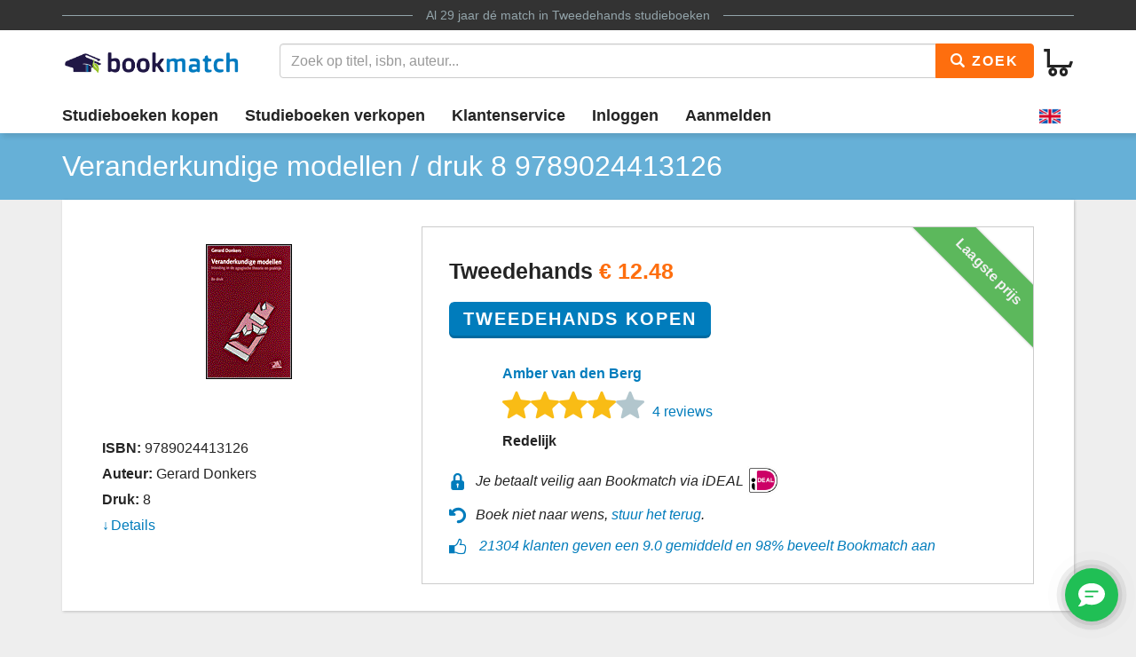

--- FILE ---
content_type: text/html
request_url: https://www.bookmatch.nl/studieboeken/9789024413126-Veranderkundige-Modellen-8E-Dr
body_size: 7345
content:
<!doctype html>
<html lang="nl">
<head>
	<meta charset="utf-8">
	<title>Veranderkundige modellen / druk 8 | 9789024413126 | Tweedehands</title>
	<meta name="description" content="9789024413126 Veranderkundige modellen / dru koop je vanaf 12.48 tweedehands bij Bookmatch. ✅ 100% veilig ✅ Geen &eacute;nkel risico ✅ Ruim 270.000 studieboeken in het aanbod">
	<meta name="viewport" content="width=device-width, initial-scale=1">
	<meta http-equiv="X-UA-Compatible" content="IE=edge,chrome=1">
	<meta name="robots" content="noodp,noydir"/>
	<!-- Google Tag Manager -->
<script>(function(w,d,s,l,i){w[l]=w[l]||[];w[l].push({'gtm.start':
new Date().getTime(),event:'gtm.js'});var f=d.getElementsByTagName(s)[0],
j=d.createElement(s),dl=l!='dataLayer'?'&l='+l:'';j.async=true;j.src=
'https://www.googletagmanager.com/gtm.js?id='+i+dl;f.parentNode.insertBefore(j,f);
})(window,document,'script','dataLayer','GTM-MPV25ZWH');</script>
<!-- End Google Tag Manager -->
	
	
			
		
		
		
			
	<link rel="preload" href="/assets/fonts/iconfont.woff" as="font" type="font/woff2" crossorigin> 

	<link rel="stylesheet" href="/assets/css/main_27112019_01.css">


	<style>
div.jouwbericht,div.mijnbericht{padding:10px;margin-top:5px;margin-bottom:5px;border:1px solid  #666;border-radius:5px}div.jouwbericht{float:left;background-color:#cfc}div.mijnbericht{float:right;background-color:#ccc}div.bmbericht{text-align:center;padding:10px;background-color:#53a2ca;color:#fff;border-radius:5px}div.bmbericht div.verloopdat,div.verloopdat{font-size:9px;text-align:right;margin-top:-4px}div.verloopintro{font-weight:700;border-bottom:1px solid #000}div.verloopdat{color:#777}div.bmbericht div.verloopdat{color:#fff}textarea.remarkarea{padding:10px;margin-top:5px;margin-bottom:5px;border:1px solid #666;border-radius:5px;width:892px}div#verkooptips{width:350px;float:right;background-color:#4eacdb;font-size:12px;border-radius:10px;-webkit-border-radius:10px;-moz-border-radius:10px;margin-top:0}div#verkooptips img{float:left;margin-right:14px}div.alert{padding:6px;margin-bottom:6px}div.score a{color:#fff;text-decoration:none}div.dashboard-item{position:relative;width:150px;height:150px;float:left;margin:10px;background-color:#eee}div.dashboard-header{background-color:#aaa;font-size:20px;text-align:center;padding:2px}div.dashboard-inner{padding:10px;padding-top:50px!important;text-align:center}span.dashboard-value-large{font-size:40px}span.dashboard-value-medium{font-size:30px}div.dashboard-sub{position:absolute;width:100%;bottom:0;left:0;text-align:center;padding-bottom:2px;font-size:20px}table.revtable2 td{padding:2px}
</style>
	
	
		
<meta name="google-site-verification" content="bAeB0qm51AYSWIDHF0YNcRALxyFOKGHIIIYoCaGrZpE" />
	<script>
window.Futy = { key: '6666e0dad507a' };
(function (e, t) {
var n = e.createElement(t);
n.async = true;
var f = window.Promise && window.fetch ? 'modern.js' : 'legacy.js';
n.src = 'https://v1.widget.futy.io/js/futy-widget-' + f;
var r = e.getElementsByTagName(t)[0];
r.parentNode.insertBefore(n, r);
})(document, 'script');
</script>
<link rel="canonical" href="https://www.bookmatch.nl/studieboeken/9789024413126-Veranderkundige-Modellen-8E-Dr" />
	<meta property="og:title" content="Veranderkundige modellen / druk 8 | 9789024413126 | Tweedehands" />
	<meta property="og:image" content="https://www.bookmatch.nlhttps://www.bookmatch.nl/omslag/9789024413126-Veranderkundige-modellen-druk-8_large_nw.jpg" />
	<meta property="og:description" content="9789024413126 Veranderkundige modellen / dru koop je vanaf 12.48 tweedehands bij Bookmatch. ✅ 100% veilig ✅ Geen &eacute;nkel risico ✅ Ruim 270.000 studieboeken in het aanbod" />
	
	<meta name="twitter:card" content="summary_large_image" />
	
	<meta property="twitter:title" content="Veranderkundige modellen / druk 8 | 9789024413126 | Tweedehands" />
	<meta property="twitter:image" content="https://www.bookmatch.nlhttps://www.bookmatch.nl/omslag/9789024413126-Veranderkundige-modellen-druk-8_large_nw.jpg" />
	<meta property="twitter:description" content="9789024413126 Veranderkundige modellen / dru koop je vanaf 12.48 tweedehands bij Bookmatch. ✅ 100% veilig ✅ Geen &eacute;nkel risico ✅ Ruim 270.000 studieboeken in het aanbod" />
	
	


<script type="text/javascript" src="/js/prototype.js"></script>
	<script type="text/javascript">	
	var tvprijs=0;function CheckAll(e){for(i=0,count=document.linkForm.elements.length;i<count;i++)document.linkForm.elements[i].name.substring(0,3)==e&&(document.linkForm.elements[i].checked,document.linkForm.elements[i].checked=1)}function UncheckAll(e){for(i=0,count=document.linkForm.elements.length;i<count;i++)document.linkForm.elements[i].name.substring(0,3)==e&&(document.linkForm.elements[i].checked,document.linkForm.elements[i].checked=0)}function nothingMuch(){}function nix(){}function mtoggle(e){"block"!=document.getElementById(e).style.display?document.getElementById(e).style.display="block":"none"!=document.getElementById(e).style.display&&(document.getElementById(e).style.display="none")}function hide(e){document.getElementById&&null!=document.getElementById(e)?node=document.getElementById(e).style.display="none":document.layers&&null!=document.layers[e]&&(document.layers[e].display="none")}function xhide(e){document.getElementById&&null!=document.getElementById(e)?node=document.getElementById(e).style.display="none":document.layers&&null!=document.layers[e]&&(document.layers[e].display="none")}function xshow(e){document.getElementById&&null!=document.getElementById(e)?node=document.getElementById(e).style.display="block":document.layers&&null!=document.layers[e]&&(document.layers[e].display="block")}function jvsleep(e){for(var n=new Date().getTime();new Date().getTime()<n+e;);}function confirmSubmit(e){return!!confirm(e)}
	
	
	</script>		





	<!--[if lt IE 9]>
	    <script src="//cdnjs.cloudflare.com/ajax/libs/html5shiv/3.7.3/html5shiv.js"></script>
	<![endif]-->




</head>

<body><!-- Google Tag Manager (noscript) -->
<noscript><iframe src="https://www.googletagmanager.com/ns.html?id=GTM-MPV25ZWH"
height="0" width="0" style="display:none;visibility:hidden"></iframe></noscript>
<!-- End Google Tag Manager (noscript) -->

<header>
	<div class="topline">
		<div class="container">
			<p class="tagline"><span>Al 29 jaar d&eacute; match in <a href="/" title="Tweedehands studieboeken">Tweedehands studieboeken</a></span></p>
		</div>
	</div>
	<div class="container">
		<div class="navbar-header">
			
								
			
			<button type="button" class="navbar-toggle pull-left visible-xs visible-sm" data-toggle-menu="show" data-menu-target="mainmenu">
				<span class="sr-only">Toggle navigation</span>
				<span class="icon-bar"></span>
				<span class="icon-bar"></span>
				<span class="icon-bar"></span>
				
			</button>
			
						
						
			<a href="/" class="logo"><img src="/gfx/bookmatchlogo_2020.png" srcset="/gfx/bookmatchlogo_2020.png 2x" style="height: 30px; width: 200px;" alt="Bookmatch tweedehands studieboeken logo"></a>
			
						
			
			<a href="/winkelmandje" class="btn btn-cart navbar-right">
				<span class="bm-icon bm-icon-cart"></span>
				
								
				
				
				
				<span class="btn-cart-count"></span>
			</a>
		</div>
				<div class="tools" id="tool-menu">
			<form name="search" action="/" method="get" class="header-search" id="searchBar">
				<div class="input-group search">
											<input type="hidden" name="action" value="zoek">

					<input type="search" name="q" class="form-control autocomplete search__input" placeholder="Zoek op titel, isbn, auteur...">

					<span class="input-group-btn">
						<button type="submit" class="btn btn-orange search__btn"><span class="bm-icon bm-icon-search"></span> Zoek</button>
					</span>
				</div>
			</form>
		</div>
			</div>

		<div class="messages container"></div>
	<nav role="navigation" id="mainmenu">
		<div class="container">
			<ul class="nav nav-main">
				
				<li><a href="/studieboeken-kopen">Studieboeken kopen</a></li>				<li><a href="/studieboeken-verkopen">Studieboeken verkopen</a></li>
				<li><a href="/contact">Klantenservice</a></li>
				
				
					<li><a href="/inloggen" rel="nofollow">Inloggen</a></li><li><a href="/aanmelden"  rel="nofollow">Aanmelden</a></li><li class="language-selector"><a href="/?preaction=setlang&lang=en" rel="nofollow"  title="Set language to English"><img src="https://content.bookmatch.nl/assets/images/united-kingdom.png" height="24" width="24" alt="United Kingdom flag"></a></li>	
				
				
				
			</ul>
		</div>
				
		
		
		
	</nav>
	
		
	
</header>

	<main role="main" class="">
<!-- content-block  -->


<div>	
<article>
    
	
	
	<section class="page-title">
        <div class="container page-title__container">
            <h1  class="page-title__heading"><span >Veranderkundige modellen / druk 8</span> 9789024413126</h1>

        </div>
    </section>
    
		
	
	
    <section class="container">

        <div class="book-detail-best bm-content bm-shadow bm-background-white">

            <div class="row row-sm-height">
                <!--<div class="row-sm-height">-->
                    <div class="col-sm-4 col-sm-height">

                        <div class="book-detail-best__book-container">
                            <div class="book-cover" style="height: 200px;">
  <img class="book-cover__image"  src="/omslag/9789024413126-Veranderkundige-modellen-druk-8_large_nw.jpg" alt="9789024413126 Veranderkundige modellen  druk 8" >                            </div>

                            <div class="book-info margin-top-sm">
                                <div class="book-info__important">
                                    
																		
									<div class="book-info__item">
                                        <span class="book-info__label">ISBN:</span>
                                        <span class="book-info--value"><h2 style="font-size: 16px; font-weight: normal; display: inline;">9789024413126</span></h2>
                                    </div>
                                    
																		
									
									
									<div class="book-info__item">
                                        <span class="book-info__label">Auteur:</span>
                                        <span class="book-info__value">Gerard Donkers</span>
                                    </div>
                                    
																		
									<div class="book-info__item">
                                        <span class="book-info__label">Druk:</span>
                                        <span class="book-info__value">8</span>
                                    </div>
                                
                      
									
								</div><div class="book-info__more collapse" id="bookInfoMore"><div class="book-info__item">
                                        <span class="book-info__label">Categorie:</span>
                                        <span class="book-info__value">Agogiek</span>
                                    </div></div><div class="book-info__more collapse" id="bookInfoMore">									
									
									
                                  
                                </div>
                            							
								<a href="#bookInfoMore" data-toggle="collapse" class="book-info__readmore collapsed">Details</a>
                            							
                            
							</div>

                        </div>

                    </div>
                    <div class="col-sm-8 col-sm-height">

                        <div class="book-detail-best__buy-container">

						
						
						
						
						
						
						
						
						
						
						
						
						
												
							<div class="ribbon ribbon--top-right">Laagste prijs</div>

                            <div class="price price--large">
														
							
                                <span class="price__now">Tweedehands <span class="u-highlight">&euro; <span itemprop="lowPrice">12.48</span></span></span>
								  
  
                            </div>


                            <div class="margin-top-sm">
                                
								<form method="post" action="/index.php?action=addusedtobasket"> 
<input type='hidden' name='bm_sec_token' value='74bf83d50512d5ff128c2643345dd2accd54d47ff6ed789f18194230a44816533afd8a790d51323a7e6cd8ee5ae258075c36943eea46114f691b43120430afc0' /><input type="hidden" name="boekid" value="2404275"><input type="submit" value="Tweedehands Kopen" class="btn btn-lg btn-primary btn-center"></form>
								
                            </div>
							<div class="row margin-top-lg">
							<div class="col-md-1" style="padding-right: 0;"><img src="/profilepics/nopp.png"   style="width: 50px;border: 0px solid #1f1544;border-radius: 50%; "></div>							
							<div class="col-md-11" style="padding-left: 20px;">
							<div class="">
                                
								<div>

								<span class="u-strong"><a href="/verkoper/560607">Amber van den Berg</a></span>
 
							
								
								
								
								</div>
                            </div>

							
							
                            <div class="">
                                <div class="bm-rating-stars">
                                    <span class="bm-icon bm-icon-star fill"></span><span class="bm-icon bm-icon-star fill"></span><span class="bm-icon bm-icon-star fill"></span><span class="bm-icon bm-icon-star fill"></span><span class="bm-icon bm-icon-star"></span>
                                    <a href="/verkoper/560607" class="bm-rating-link">4 reviews</a>
                                </div>
                            </div>
							                            

                            <div>
                                <span class="u-strong">Redelijk</span>
                            </div>
							</div></div>

                            <div class="book-detail-best__usp-container">
                                <ul class="usp usp--small usp--vertical">
                                    <li class="usp__item"><span class="bm-icon bm-icon-lock usp__icon"></span>Je betaalt veilig aan Bookmatch via iDEAL <img src="https://content.bookmatch.nl/static/ideal-logo2024s.png" alt="iDEAL logo" title="betaal met iDEAL" style="height: 32px; margin-top: -4px;">&nbsp;&nbsp;&nbsp;&nbsp;</li>
                                    <br /><li class="usp__item"><span class="bm-icon bm-icon-back usp__icon"></span>Boek niet naar wens, <a href="/content/bestelling-terugsturen" rel="nofollow">stuur het terug</a>.</li>
									<li class="usp__item"><span class="bm-icon bm-icon-thumb-up usp__icon"></span> 
									
									
									 <a href="https://www.kiyoh.com/reviews/1047269/bookmatch?lang=nl" target="_blank">21304 klanten geven een 9.0 gemiddeld en 98% beveelt Bookmatch aan</a></li>									
									
                                </ul>
                            </div>

						
										
							
                        </div>
                    </div>
                </div>
            <!-- </div>-->
        </div>


<a name="aanbod"></a>
        <div class="bm-content-separator bm-detail-separator"><div class="pull-right"></div>


			<h2 style="text-align: left;">Meer tweedehands aanbod Veranderkundige modellen / druk 8</h2>
        
		</div>

        <div class="bm-detail-list-header hidden-xs hidden-sm">
            <div class="row">
                <div class="col-md-3">Staat van het boek</div>
                
                <div class="col-md-5">Verkoper</div>
                <div class="col-md-4">Prijs <small>(Incl. <a href="javascript:void(0);" data-toggle="popover"  data-content="Met onze Kopersbescherming bieden we je garantie. Mocht een boek niet verzonden worden door een verkoper of kwijt raken tijdens de verzending, dan betalen we je terug. Ook mag je een boek altijd retour sturen. Kopersbescherming kost 2,49 per match.">Kopersbescherming</a> en verzenden)</small></div>
            </div>
        </div>

<div class="bm-background-white bm-content bm-detail-buy-item bm-shadow">
	<div class="row vertical-align-md">
		<div class="col-md-3 ">
			<div class="heading visible-xs visible-sm">Staat van het boek</div>
			<div class="state">Redelijk</div>
			<div class="highlight">9 maanden geleden aangeboden			
			
			</div>
			<div class="comment">&quot;In hoofdstuk 1 heb ik onderstreept.&quot;</div>
			
		</div>
		
		<div class="col-md-5">
			<div class="heading visible-xs visible-sm">Verkoper</div>
			
			 
			 <div class="row">
			<div class="col-md-2" style="padding-right: 0px;"><img src="/profilepics/nopp.png"   style="width: 50px;border: 0px solid #1f1544;border-radius: 50%; "></div>			<div class="col-md-10">
			<div class="name"><a href="/verkoper/560607" rel="nofollow">Amber van den Berg</a> 
			
			<div style="font-size: 11pt; color:#000000; font-weight: normal">Verstuurt meestal binnen 1 dag</div>			
			
			</div>
			
						<div class="bm-rating-stars">
				
				<span class="bm-icon bm-icon-star fill"></span><span class="bm-icon bm-icon-star fill"></span><span class="bm-icon bm-icon-star fill"></span><span class="bm-icon bm-icon-star fill"></span><span class="bm-icon bm-icon-star"></span>				
				
				<a href="/verkoper/560607" rel="nofollow" class="bm-rating-link">4 reviews</a>
			
			</div>
						<ul class="list-unstyled">
				
			
				<li><a href="/hbo/Hogeschool_INHOLLAND/Sociaal_Pedagogische_Hulpverlening">Sociaal Pedagogische Hulpverlening</a>, <a href="/hbo/Hogeschool_INHOLLAND">Hogeschool INHOLLAND</a></li>
				
			</ul>
			</div></div>
		</div>
		<div class="col-md-2">
			<div class="heading visible-xs visible-sm">Prijs <small>(Incl. <a href="javascript:void(0);" data-toggle="popover"  data-content="Met onze Kopersbescherming bieden we je garantie. Mocht een boek niet verzonden worden door een verkoper of kwijt raken tijdens de verzending, dan betalen we je terug. Ook mag je een boek altijd retour sturen. Kopersbescherming kost 2,49 per match.">Kopersbescherming</a> en verzenden)</small></div>
			<div class="price">&euro; 12.48</div>
		</div>
		<div class="col-md-2">
			
			
			<form method="post" action="/index.php?action=addusedtobasket"> 
<input type='hidden' name='bm_sec_token' value='74bf83d50512d5ff128c2643345dd2accd54d47ff6ed789f18194230a44816533afd8a790d51323a7e6cd8ee5ae258075c36943eea46114f691b43120430afc0' /><input type="hidden" name="boekid" value="2404275"><input type="submit" value="Kopen" class="btn btn-primary btn-block btn-center"></form>
			
			<div style="text-align: center;padding-top: 4px; "><a href="/index.php?action=bieden&safematch=1&blijst[0]=2404275&boekid=2404275&vkuserid=560607" rel="nofollow" class="btn btn-block btn-center" >of bieden</a></div>			
		</div></div>

					
		
</div>
<div class="bm-background-white bm-content bm-detail-buy-item bm-shadow">
	<div class="row vertical-align-md">
		<div class="col-md-3 ">
			<div class="heading visible-xs visible-sm">Staat van het boek</div>
			<div class="state">Goed</div>
			<div class="highlight">5 maanden geleden aangeboden			
			
			</div>
			<div class="comment"></div>
			
		</div>
		
		<div class="col-md-5">
			<div class="heading visible-xs visible-sm">Verkoper</div>
			
			 
			 <div class="row">
			<div class="col-md-2" style="padding-right: 0px;"><img src="/profilepics/nopp.png"   style="width: 50px;border: 0px solid #1f1544;border-radius: 50%; "></div>			<div class="col-md-10">
			<div class="name"><a href="/verkoper/872438" rel="nofollow">Nelleke Peltzer</a> 
			
			<div style="font-size: 11pt; color:#000000; font-weight: normal">Verstuurt meestal binnen 2 dagen</div>			
			
			</div>
			
						<div class="bm-rating-stars">
				
				<span class="bm-icon bm-icon-star fill"></span><span class="bm-icon bm-icon-star fill"></span><span class="bm-icon bm-icon-star fill"></span><span class="bm-icon bm-icon-star fill"></span><span class="bm-icon bm-icon-star fill"></span>				
				
				<a href="/verkoper/872438" rel="nofollow" class="bm-rating-link">8 reviews</a>
			
			</div>
						<ul class="list-unstyled">
				
			
				<li>veranderkunde, <a href="/hbo/Hogeschool_INHOLLAND">Overig instituut</a></li>
				
			</ul>
			</div></div>
		</div>
		<div class="col-md-2">
			<div class="heading visible-xs visible-sm">Prijs <small>(Incl. <a href="javascript:void(0);" data-toggle="popover"  data-content="Met onze Kopersbescherming bieden we je garantie. Mocht een boek niet verzonden worden door een verkoper of kwijt raken tijdens de verzending, dan betalen we je terug. Ook mag je een boek altijd retour sturen. Kopersbescherming kost 2,49 per match.">Kopersbescherming</a> en verzenden)</small></div>
			<div class="price">&euro; 12.49</div>
		</div>
		<div class="col-md-2">
			
			
			<form method="post" action="/index.php?action=addusedtobasket"> 
<input type='hidden' name='bm_sec_token' value='74bf83d50512d5ff128c2643345dd2accd54d47ff6ed789f18194230a44816533afd8a790d51323a7e6cd8ee5ae258075c36943eea46114f691b43120430afc0' /><input type="hidden" name="boekid" value="6706523"><input type="submit" value="Kopen" class="btn btn-primary btn-block btn-center"></form>
			
			<div style="text-align: center;padding-top: 4px; "><a href="/index.php?action=bieden&safematch=1&blijst[0]=6706523&boekid=6706523&vkuserid=872438" rel="nofollow" class="btn btn-block btn-center" >of bieden</a></div>			
		</div></div>

					
		
</div>
<div class="bm-background-white bm-content bm-detail-buy-item bm-shadow">
	<div class="row vertical-align-md">
		<div class="col-md-3 ">
			<div class="heading visible-xs visible-sm">Staat van het boek</div>
			<div class="state">Als nieuw</div>
			<div class="highlight">5 maanden geleden aangeboden			
			
			</div>
			<div class="comment"></div>
			
		</div>
		
		<div class="col-md-5">
			<div class="heading visible-xs visible-sm">Verkoper</div>
			
			 
			 <div class="row">
			<div class="col-md-2" style="padding-right: 0px;"><img src="/profilepics/nopp.png"   style="width: 50px;border: 0px solid #1f1544;border-radius: 50%; "></div>			<div class="col-md-10">
			<div class="name"><a href="/verkoper/1033522" rel="nofollow">Maria Heesterbeek</a> 
			
						
			
			</div>
			
						<ul class="list-unstyled">
				
			
				<li><a href="/hbo/Fontys_Hogescholen/Sociale_Studies">Sociale Studies</a>, <a href="/hbo/Fontys_Hogescholen">Fontys Hogescholen</a></li>
				
			</ul>
			</div></div>
		</div>
		<div class="col-md-2">
			<div class="heading visible-xs visible-sm">Prijs <small>(Incl. <a href="javascript:void(0);" data-toggle="popover"  data-content="Met onze Kopersbescherming bieden we je garantie. Mocht een boek niet verzonden worden door een verkoper of kwijt raken tijdens de verzending, dan betalen we je terug. Ook mag je een boek altijd retour sturen. Kopersbescherming kost 2,49 per match.">Kopersbescherming</a> en verzenden)</small></div>
			<div class="price">&euro; 13.49</div>
		</div>
		<div class="col-md-2">
			
			
			<form method="post" action="/index.php?action=addusedtobasket"> 
<input type='hidden' name='bm_sec_token' value='74bf83d50512d5ff128c2643345dd2accd54d47ff6ed789f18194230a44816533afd8a790d51323a7e6cd8ee5ae258075c36943eea46114f691b43120430afc0' /><input type="hidden" name="boekid" value="7500706"><input type="submit" value="Kopen" class="btn btn-primary btn-block btn-center"></form>
			
			<div style="text-align: center;padding-top: 4px; "><a href="/index.php?action=bieden&safematch=1&blijst[0]=7500706&boekid=7500706&vkuserid=1033522" rel="nofollow" class="btn btn-block btn-center" >of bieden</a></div>			
		</div></div>

					
	
				<div class="row vertical-align-md">

		<div class="col-md-12">
	<div id="master_7500706" style="position: relative;">
	
	
	
	
    <div class="thumbnail" style="float: left;margin:2px;height:80px; width:80px; vertical-align: middle; "   onclick="
	if(this.style.width=='400px') {
	this.style.width='80px';this.style.height='80px';
	} else {
	this.style.width='400px';this.style.height='400px';
	
	}
	
	
	" id="img_259791">
      <div style="height:100%;width:100%;background: url(/user_img/8/6/0/8600a59395d259392ad3288b98136953_259791_tn.jpg?refresh=302e39313432303930302031373635383531303139) center center no-repeat;background-size: 100%;">
	  &nbsp;</div>
    </div>
	
	
  </div></div></div>
		
</div>
<div class="bm-background-white bm-content bm-detail-buy-item bm-shadow">
	<div class="row vertical-align-md">
		<div class="col-md-3 ">
			<div class="heading visible-xs visible-sm">Staat van het boek</div>
			<div class="state">Redelijk</div>
			<div class="highlight">9 maanden geleden aangeboden			
			
			</div>
			<div class="comment"></div>
			
		</div>
		
		<div class="col-md-5">
			<div class="heading visible-xs visible-sm">Verkoper</div>
			
			 
			 <div class="row">
			<div class="col-md-2" style="padding-right: 0px;"><img src="/profilepics/nopp.png"   style="width: 50px;border: 0px solid #1f1544;border-radius: 50%; "></div>			<div class="col-md-10">
			<div class="name"><a href="/verkoper/654639" rel="nofollow">Geert Hulsbos</a> 
			
			<div style="font-size: 11pt; color:#000000; font-weight: normal">Verstuurt meestal binnen 1 dag</div>			
			
			</div>
			
						<div class="bm-rating-stars">
				
				<span class="bm-icon bm-icon-star fill"></span><span class="bm-icon bm-icon-star fill"></span><span class="bm-icon bm-icon-star fill"></span><span class="bm-icon bm-icon-star fill"></span><span class="bm-icon bm-icon-star fill"></span>				
				
				<a href="/verkoper/654639" rel="nofollow" class="bm-rating-link">105 reviews</a>
			
			</div>
						<ul class="list-unstyled">
				
			
				<li></li>
				
			</ul>
			</div></div>
		</div>
		<div class="col-md-2">
			<div class="heading visible-xs visible-sm">Prijs <small>(Incl. <a href="javascript:void(0);" data-toggle="popover"  data-content="Met onze Kopersbescherming bieden we je garantie. Mocht een boek niet verzonden worden door een verkoper of kwijt raken tijdens de verzending, dan betalen we je terug. Ook mag je een boek altijd retour sturen. Kopersbescherming kost 2,49 per match.">Kopersbescherming</a> en verzenden)</small></div>
			<div class="price">&euro; 14.99</div>
		</div>
		<div class="col-md-2">
			
			
			<form method="post" action="/index.php?action=addusedtobasket"> 
<input type='hidden' name='bm_sec_token' value='74bf83d50512d5ff128c2643345dd2accd54d47ff6ed789f18194230a44816533afd8a790d51323a7e6cd8ee5ae258075c36943eea46114f691b43120430afc0' /><input type="hidden" name="boekid" value="3628363"><input type="submit" value="Kopen" class="btn btn-primary btn-block btn-center"></form>
			
			<div style="text-align: center;padding-top: 4px; "><a href="/index.php?action=bieden&safematch=1&blijst[0]=3628363&boekid=3628363&vkuserid=654639" rel="nofollow" class="btn btn-block btn-center" >of bieden</a></div>			
		</div></div>

					
		
</div>

    </section>

</article>


</div><br /> <section class="container">
 <div class="row">
                    <div class="col-md-6">
       
        <div class="bm-background-white bm-shadow">
	     <div class="bm-background-blue bm-content bm-content-separator">
                <h2>9789024413126 Tweedehands</h2>
            </div>

	

			<div class="bm-content">Veranderkundige modellen / druk 8 wordt 4 keer aangeboden op Bookmatch.  Wil je dit boek kopen? Je kunt direct de vraagprijs betalen. Of je doet een bod en gaat in onderhandeling met een van de verkopers van Veranderkundige modellen / druk 8.</div></div>
			
			
			</div>
			 <div class="col-md-6">
		

			 </div></div>
			
			</section>
			
			
			
			
			
<script type="text/javascript">
var google_tag_params = {
ecomm_prodid: "9789024413126",
ecomm_pagetype: "product",
ecomm_totalvalue: 12.48};
</script>
<script>
fbq('track', 'ViewContent', {
content_ids: ['9789024413126'],
content_type: 'product',
value: 12.48,
currency: 'EUR'
});
</script>




  <script type="application/ld+json">
  {
    "@context": "http://schema.org",
    "@type": "Product",
    "offers": [{
          "@type": "Offer",
          "availability":"https://schema.org/InStock",
          "itemCondition": "http://schema.org/UsedCondition",
          "price": 12.48,
          "priceCurrency": "EUR",
		  "shippingDetails": {
          "@type": "OfferShippingDetails",
          "shippingRate": {
            "@type": "MonetaryAmount",
            "value": 0,
            "currency": "EUR"
          },
          "shippingDestination": {
            "@type": "DefinedRegion",
            "addressCountry": "NL"
          },
          "deliveryTime": {
            "@type": "ShippingDeliveryTime",
            "handlingTime": {
              "@type": "QuantitativeValue",
              "minValue": 1,
              "maxValue": 7,
              "unitCode": "DAY"
            },
            "transitTime": {
              "@type": "QuantitativeValue",
              "minValue": 1,
              "maxValue": 3,
              "unitCode": "DAY"
            }
          }},
		  
		"hasMerchantReturnPolicy": {
          "@type": "MerchantReturnPolicy",
          "applicableCountry": "NL",
          "returnPolicyCategory": "https://schema.org/MerchantReturnFiniteReturnWindow",
          "merchantReturnDays": 14,
          "returnMethod": "https://schema.org/ReturnByMail",
          "returnFees": "https://schema.org/ReturnShippingFees",
		  "returnShippingFeesAmount": {
			   "@type": "MonetaryAmount",
            "value": 7,
            "currency": "EUR"
		  }
        }
          
        }
],
  
    "name": "Veranderkundige modellen / druk 8",
	"gtin13": "9789024413126",
    "category": "Book",
	"description": "Zoek je 9789024413126 Veranderkundige modellen / druk 8? Tweedehands aangeboden vanaf EUR 12.48 bij Bookmatch",
	"image": {
    		"url": "https://www.bookmatch.nl/omslag/9789024413126-Veranderkundige-modellen-druk-8_large_nw.jpg",
    		"@type": "ImageObject"
    	}
  }
  </script>
<script type = "application/ld+json"> {
		"@type": "Book",
    	"@id": "https://www.bookmatch.nl/#9789024413126",
    	"name": "Veranderkundige modellen / druk 8",
    	"author": {
    		"@type": "Person",
    		"name": "Gerard Donkers"

    	},
    	"url": "https://www.bookmatch.nl/studieboeken/9789024413126-Veranderkundige-Modellen-8E-Dr",
    	"image": {
    		"url": "https://www.bookmatch.nl/omslag/9789024413126-Veranderkundige-modellen-druk-8_large_nw.jpg",
    		"@type": "ImageObject"
    	},
		"publisher": {
    		"name": "",
    		"@type": "Brand"
    	},
	   	"workExample": {
    		"@type": "Book",
    		"bookFormat": "http://schema.org/Paperback",
    		"isbn": "9789024413126",
    		"name": "Veranderkundige modellen / druk 8",
    		"potentialAction": {
    			"@type": "ReadAction",
    			"target": {
    				"urlTemplate": "https://www.bookmatch.nl/studieboeken/9789024413126-Veranderkundige-Modellen-8E-Dr",
    				"actionPlatform": ["http://schema.org/DesktopWebPlatform", "http://schema.org/MobileWebPlatform"],
    				"@type": "EntryPoint"
    			},
    			"expectsAcceptanceOf": {
    				"price": "12.48",
    				"priceCurrency": "EUR",
    				"itemCondition": "http://schema.org/UsedCondition",
    				"availability": "InStock",
    				"@type": "Offer"
    			}
    		},
    		"url": "https://www.bookmatch.nl/studieboeken/9789024413126-Veranderkundige-Modellen-8E-Dr"
    		
    	},
    	"@context": "http://schema.org/"
    } 
</script>
 
<script>
window.dataLayer = window.dataLayer || [];
dataLayer.push({
  event: 'show',
  geen: 0,
  nieuw: 0,
  tweedehands: 1});
</script>





<!-- /content-block -->
	</main>
	<footer>
		<div class="top">
			<div class="container">
				<div class="row">
					<div class="col-sm-6 logo-container">
						<img src="https://content.bookmatch.nl/assets/images/ilovebookmatch.png" srcset="/assets/images/ilovebookmatch-2x.png 2x" style="height: 65px; width: 313px;" alt="I Love Bookmatch">
					</div>
					<div class="col-sm-6 logo-container">

						
					</div>
				</div>

			</div>
		</div>
		<div class="bottom">
			<div class="container">
				

				<ul class="nav nav-footer">
					<li><a href="/Algemene_voorwaarden" rel="nofollow">Algemene voorwaarden</a></li>
					<li><a href="/Privacy_Policy" rel="nofollow">Privacy policy</a></li>
					<li><a href="/over_Bookmatch">Over Bookmatch</a></li>
					<li><a href="/studieboeken">Studieboeken</a></li>
					<li><a href="/blog">Blog</a></li>
					<li><img src="https://content.bookmatch.nl/static/ideal-logo2024s.png" alt="iDEAL logo" title="betaal met iDEAL" style="height: 32px; width: 32px; margin-top: 8px;"></li>

				</ul>
				
				                    

                       
                    
				
			</div>
		</div>
	</footer>
    
		

<script type="text/javascript" src="/assets/js/main.bundle.js"></script>



</body>
</html>

--- FILE ---
content_type: application/javascript
request_url: https://www.bookmatch.nl/assets/js/main.bundle.js
body_size: 10930
content:
!function(){"use strict";function t(t,e){return e={exports:{}},t(e,e.exports),e.exports}function e(t){var e=t.currentTarget,n=e.dataset.toggleMenu,o=e.dataset.menuTarget;if(void 0===o)e.classList.toggle(n),i(e);else{var a=document.getElementById(o);a&&(a.classList.toggle(n),i(a))}t.stopPropagation()}function i(t){u.forEach(function(e){var i=e.dataset.menuTarget,n=e.dataset.toggleMenu;if(void 0===i)e!==t&&e.classList.remove(n);else{var o=document.getElementById(i);o&&o!==t&&o.classList.remove(n)}})}function n(t){t.currentTarget===document.activeElement&&(t.currentTarget.scrollTop-=t.wheelDeltaY,t.preventDefault())}function o(t){t.preventDefault();var e=t.text.value.split("|"),i=e[0];window.location=i}function a(t){var e=d[this.track],i=t.target.value;i!==e.lastQuery&&i.length>4&&(e.lastQuery=i,e.request.abort(),e.request.open("GET","https://www.bookmatch.nl/?preaction=ajax&subaction=isearch&zoekterm="+i,!0),e.request.onload=function(){if(e.request.status>=200&&e.request.status<400){var t=JSON.parse(e.request.responseText);t.result&&(e.list=t.result)}},e.request.onerror=function(){},e.request.send())}function l(t,e){return"string"==typeof t?(e||document).querySelector(t):t||null}function r(t){for(var e=document.querySelectorAll('input[type="checkbox"]'),i=0;i<e.length;i++)e[i]!=t.target&&(e[i].checked=t.target.checked)}var s="undefined"!=typeof window?window:"undefined"!=typeof global?global:"undefined"!=typeof self?self:{},c=(t(function(t){!function(e,i){if(t.exports)t.exports=i();else{var n=i();e.Affix=n.Affix,e.Alert=n.Alert,e.Button=n.Button,e.Carousel=n.Carousel,e.Collapse=n.Collapse,e.Dropdown=n.Dropdown,e.Modal=n.Modal,e.Popover=n.Popover,e.ScrollSpy=n.ScrollSpy,e.Tab=n.Tab,e.Tooltip=n.Tooltip}}(s,function(){var t=void 0!==s?s:this||window,e=document,i=e.documentElement,n="body",o=t.BSN={},a=o.supports=[],l="data-toggle",r="target",c="animation",u="getAttribute",d="setAttribute",f="parentNode",h="length",p="Transition",g="Webkit",v="style",m="push",b="active",y="left",x="top",w=!("opacity"in i[v]),T="onmouseleave"in e?["mouseenter","mouseleave"]:["mouseover","mouseout"],E=/\b(top|bottom|left|right)+/,k=0,A="navbar-fixed-top",C=g+p in i[v]||p.toLowerCase()in i[v],L=g+p in i[v]?g.toLowerCase()+p+"End":p.toLowerCase()+"end",S=function(t){t.focus?t.focus():t.setActive()},I=function(t,e){t.classList.add(e)},H=function(t,e){t.classList.remove(e)},N=function(t,e){return t.classList.contains(e)},B=function(t){for(var e=[],i=0,n=t[h];i<n;i++)e[m](t[i]);return e},M=function(t,e){return B(t[w?"querySelectorAll":"getElementsByClassName"](w?"."+e.replace(/\s(?=[a-z])/g,"."):e))},D=function(t,i){var n=i||e;return"object"==typeof t?t:n.querySelector(t)},R=function(t,i){var n=i.charAt(0),o=i.substr(1);if("."===n){for(;t&&t!==e;t=t[f])if(null!==D(i,t[f])&&N(t,o))return t}else if("#"===n)for(;t&&t!==e;t=t[f])if(t.id===o)return t;return!1},q=function(t,e,i){t.addEventListener(e,i,!1)},O=function(t,e,i){t.removeEventListener(e,i,!1)},_=function(t,e,i){q(t,e,function n(o){i(o),O(t,e,n)})},W=function(t,e){C?_(t,L,function(t){e(t)}):e()},P=function(t,e,i){var n=new CustomEvent(t+".bs."+e);n.relatedTarget=i,this.dispatchEvent(n)},j=function(){return{y:t.pageYOffset||i.scrollTop,x:t.pageXOffset||i.scrollLeft}},$=function(t,o,a,l){var r,s,c,u,d={w:o.offsetWidth,h:o.offsetHeight},f=i.clientWidth||e[n].clientWidth,h=i.clientHeight||e[n].clientHeight,p=t.getBoundingClientRect(),g=l===e[n]?j():{x:l.offsetLeft+l.scrollLeft,y:l.offsetTop+l.scrollTop},m={w:p.right-p[y],h:p.bottom-p[x]},b=D('[class*="arrow"]',o),w=p[x]+m.h/2-d.h/2<0,T=p[y]+m.w/2-d.w/2<0,k=p[y]+d.w/2+m.w/2>=f,A=p[x]+d.h/2+m.h/2>=h,C=p[x]-d.h<0,L=p[y]-d.w<0,S=p[x]+d.h+m.h>=h,I=p[y]+d.w+m.w>=f;a=(a===y||"right"===a)&&L&&I?x:a,a=a===x&&C?"bottom":a,a="bottom"===a&&S?x:a,a=a===y&&L?"right":a,a="right"===a&&I?y:a,a===y||"right"===a?(s=a===y?p[y]+g.x-d.w:p[y]+g.x+m.w,w?(r=p[x]+g.y,c=m.h/2):A?(r=p[x]+g.y-d.h+m.h,c=d.h-m.h/2):r=p[x]+g.y-d.h/2+m.h/2):a!==x&&"bottom"!==a||(r=a===x?p[x]+g.y-d.h:p[x]+g.y+m.h,T?(s=0,u=p[y]+m.w/2):k?(s=f-1.01*d.w,u=d.w-(f-p[y])+m.w/2):s=p[y]+g.x-d.w/2+m.w/2),o[v][x]=r+"px",o[v][y]=s+"px",c&&(b[v][x]=c+"px"),u&&(b[v][y]=u+"px"),-1===o.className.indexOf(a)&&(o.className=o.className.replace(E,a))};o.version="2.0.22";var z=function(o,a){o=D(o),a=a||{};var l=o[u]("data-target"),s=o[u]("data-offset-top"),c=o[u]("data-offset-bottom"),d="affix",f="function";if(this[r]=a[r]?D(a[r]):D(l)||null,this.offsetTop=a.offsetTop?a.offsetTop:parseInt(s)||0,this.offsetBottom=a.offsetBottom?a.offsetBottom:parseInt(c)||0,this[r]||this.offsetTop||this.offsetBottom){var h,p,g,v,m,b,y=this,T=!1,E=!1,k=function(){return Math.max(e[n].scrollHeight,e[n].offsetHeight,i.clientHeight,i.scrollHeight,i.offsetHeight)},A=function(){return null!==y[r]?y[r].getBoundingClientRect()[x]+v:y.offsetTop?parseInt(typeof y.offsetTop===f?y.offsetTop():y.offsetTop||0):void 0},C=function(){if(y.offsetBottom)return g-o.offsetHeight-parseInt(typeof y.offsetBottom===f?y.offsetBottom():y.offsetBottom||0)},L=function(){g=k(),v=parseInt(j().y,0),h=A(),p=C(),m=parseInt(h)-v<0&&v>parseInt(h),b=parseInt(p)-v<0&&v>parseInt(p)},S=function(){T||N(o,d)||(P.call(o,d,d),P.call(o,"affix-top",d),I(o,d),T=!0,P.call(o,"affixed",d),P.call(o,"affixed-top",d))},B=function(){T&&N(o,d)&&(H(o,d),T=!1)},M=function(){E||N(o,"affix-bottom")||(P.call(o,d,d),P.call(o,"affix-bottom",d),I(o,"affix-bottom"),E=!0,P.call(o,"affixed",d),P.call(o,"affixed-bottom",d))},R=function(){E&&N(o,"affix-bottom")&&(H(o,"affix-bottom"),E=!1)},O=function(){b?(m&&B(),M()):(R(),m?S():B())};this.update=function(){L(),O()},"Affix"in o||(q(t,"scroll",y.update),!w&&q(t,"resize",y.update)),o.Affix=y,y.update()}};a[m](["Affix",z,'[data-spy="affix"]']);var F=function(t){t=D(t);var e=this,i=R(t,".alert"),n=function(){N(i,"fade")?W(i,a):a()},o=function(n){i=R(n[r],".alert"),(t=D('[data-dismiss="alert"]',i))&&i&&(t===n[r]||t.contains(n[r]))&&e.close()},a=function(){P.call(i,"closed","alert"),O(t,"click",o),i[f].removeChild(i)};this.close=function(){i&&t&&N(i,"in")&&(P.call(i,"close","alert"),H(i,"in"),i&&n())},"Alert"in t||q(t,"click",o),t.Alert=e};a[m](["Alert",F,'[data-dismiss="alert"]']);var U=function(t,i){t=D(t),i=i||null;var n=!1,o="checked",a=function(t){32===(t.which||t.keyCode)&&t[r]===e.activeElement&&s(t)},l=function(t){32===(t.which||t.keyCode)&&t.preventDefault()},s=function(e){var i="LABEL"===e[r].tagName?e[r]:"LABEL"===e[r][f].tagName?e[r][f]:null;if(i){var a=e[r],l=M(a[f],"btn"),s=i.getElementsByTagName("INPUT")[0];if(s){if("checkbox"===s.type&&(s[o]?(H(i,b),s[u](o),s.removeAttribute(o),s[o]=!1):(I(i,b),s[u](o),s[d](o,o),s[o]=!0),n||(n=!0,P.call(s,"change","button"),P.call(t,"change","button"))),"radio"===s.type&&!n&&!s[o]){I(i,b),s[d](o,o),s[o]=!0,P.call(s,"change","button"),P.call(t,"change","button"),n=!0;for(var c=0,p=l[h];c<p;c++){var g=l[c],v=g.getElementsByTagName("INPUT")[0];g!==i&&N(g,b)&&(H(g,b),v.removeAttribute(o),v[o]=!1,P.call(v,"change","button"))}}setTimeout(function(){n=!1},50)}}};if(N(t,"btn"))null!==i&&("reset"!==i?function(){i&&"reset"!==i&&("loading"===i&&(I(t,"disabled"),t[d]("disabled","disabled"),t[d]("data-original-text",t.innerHTML.trim())),t.innerHTML=t[u]("data-"+i+"-text"))}():function(){t[u]("data-original-text")&&((N(t,"disabled")||"disabled"===t[u]("disabled"))&&(H(t,"disabled"),t.removeAttribute("disabled")),t.innerHTML=t[u]("data-original-text"))}());else{"Button"in t||(q(t,"click",s),D("[tabindex]",t)&&q(t,"keyup",a),q(t,"keydown",l));for(var c=M(t,"btn"),p=c[h],g=0;g<p;g++)!N(c[g],b)&&D("input",c[g])[u](o)&&I(c[g],b);t.Button=this}};a[m](["Button",U,'[data-toggle="buttons"]']);var Y=function(e,n){e=D(e),n=n||{};var o=e[u]("data-interval"),a=n.interval,l="false"===o?0:parseInt(o)||5e3,s="hover"===e[u]("data-pause")||!1,c="true"===e[u]("data-keyboard")||!1;this.keyboard=!0===n.keyboard||c,this.pause=!("hover"!==n.pause&&!s)&&"hover",this.interval="number"==typeof a?a:0===l?0:l;var d=this,f=e.index=0,p=e.timer=0,g=!1,v=M(e,"item"),m=v[h],w=this.direction=y,E=M(e,"carousel-control"),k=E[0],A=E[1],S=D(".carousel-indicators",e),B=S&&S.getElementsByTagName("LI")||[],R=function(){!1===d.interval||N(e,"paused")||(I(e,"paused"),!g&&clearInterval(p))},O=function(){!1!==d.interval&&N(e,"paused")&&(H(e,"paused"),!g&&clearInterval(p),!g&&d.cycle())},W=function(t){if(t.preventDefault(),!g){var e=t[r];if(!e||N(e,b)||!e[u]("data-slide-to"))return!1;f=parseInt(e[u]("data-slide-to"),10),d.slideTo(f)}},j=function(t){if(t.preventDefault(),!g){var e=t.currentTarget||t.srcElement;e===A?f++:e===k&&f--,d.slideTo(f)}},$=function(t){if(!g){switch(t.which){case 39:f++;break;case 37:f--;break;default:return}d.slideTo(f)}},z=function(){var n=e.getBoundingClientRect(),o=t.innerHeight||i.clientHeight;return n[x]<=o&&n.bottom>=0},F=function(t){for(var e=0,i=B[h];e<i;e++)H(B[e],b);B[t]&&I(B[t],b)};this.cycle=function(){p=setInterval(function(){z()&&(f++,d.slideTo(f))},this.interval)},this.slideTo=function(t){if(!g){var i,n=this.getActiveIndex();n<t||0===n&&t===m-1?w=d.direction=y:(n>t||n===m-1&&0===t)&&(w=d.direction="right"),t<0?t=m-1:t===m&&(t=0),f=t,i=w===y?"next":"prev",P.call(e,"slide","carousel",v[t]),g=!0,clearInterval(p),F(t),C&&N(e,"slide")?(I(v[t],i),v[t].offsetWidth,I(v[t],w),I(v[n],w),_(v[n],L,function(o){var a=o[r]!==v[n]?1e3*o.elapsedTime:0;setTimeout(function(){g=!1,I(v[t],b),H(v[n],b),H(v[t],i),H(v[t],w),H(v[n],w),P.call(e,"slid","carousel",v[t]),d.interval&&!N(e,"paused")&&d.cycle()},a+100)})):(I(v[t],b),v[t].offsetWidth,H(v[n],b),setTimeout(function(){g=!1,d.interval&&!N(e,"paused")&&d.cycle(),P.call(e,"slid","carousel",v[t])},100))}},this.getActiveIndex=function(){return v.indexOf(M(e,"item active")[0])||0},"Carousel"in e||(d.pause&&d.interval&&(q(e,T[0],R),q(e,T[1],O),q(e,"touchstart",R),q(e,"touchend",O)),A&&q(A,"click",j),k&&q(k,"click",j),S&&q(S,"click",W),d.keyboard&&q(t,"keydown",$)),d.getActiveIndex()<0&&(v[h]&&I(v[0],b),B[h]&&F(0)),d.interval&&d.cycle(),e.Carousel=d};a[m](["Carousel",Y,'[data-ride="carousel"]']);var G=function(t,e){t=D(t),e=e||{};var i=null,n=null,o=this,a=!1,l=t[u]("data-parent"),r=function(t,e){P.call(t,"show","collapse"),a=!0,I(t,"collapsing"),H(t,"collapse"),t[v].height=t.scrollHeight+"px",W(t,function(){a=!1,t[d]("aria-expanded","true"),e[d]("aria-expanded","true"),H(t,"collapsing"),I(t,"collapse"),I(t,"in"),t[v].height="",P.call(t,"shown","collapse")})},s=function(t,e){P.call(t,"hide","collapse"),a=!0,t[v].height=t.scrollHeight+"px",H(t,"collapse"),H(t,"in"),I(t,"collapsing"),t.offsetWidth,t[v].height="0px",W(t,function(){a=!1,t[d]("aria-expanded","false"),e[d]("aria-expanded","false"),H(t,"collapsing"),I(t,"collapse"),t[v].height="",P.call(t,"hidden","collapse")})};this.toggle=function(t){t.preventDefault(),a||(N(n,"in")?o.hide():o.show())},this.hide=function(){s(n,t),I(t,"collapsed")},this.show=function(){if(i){var e=D(".collapse.in",i),o=e&&(D('[data-toggle="collapse"][data-target="#'+e.id+'"]',i)||D('[data-toggle="collapse"][href="#'+e.id+'"]',i)),a=o&&(o[u]("data-target")||o.href);e&&o&&e!==n&&(s(e,o),a.split("#")[1]!==n.id?I(o,"collapsed"):H(o,"collapsed"))}r(n,t),H(t,"collapsed")},"Collapse"in t||q(t,"click",o.toggle),n=function(){var e=t.href&&t[u]("href"),i=t[u]("data-target"),n=e||i&&"#"===i.charAt(0)&&i;return n&&D(n)}(),i=D(e.parent)||l&&R(t,l),t.Collapse=o};a[m](["Collapse",G,'[data-toggle="collapse"]']);var Q=function(t,i){t=D(t),this.persist=!0===i||"true"===t[u]("data-persist")||!1;var n=this,o=t[f],a="open",l=null,s=D(".dropdown-menu",o),c=function(){for(var t=s.children,e=[],i=0;i<t[h];i++)t[i].children[h]&&"A"===t[i].children[0].tagName&&e[m](t[i]);return e}(),p=function(t){(t.href&&"#"===t.href.slice(-1)||t[f]&&t[f].href&&"#"===t[f].href.slice(-1))&&this.preventDefault()},g=function(){var i=t[a]?q:O;i(e,"click",v),i(e,"keydown",y),i(e,"keyup",x)},v=function(e){var i=e[r],o=i&&("Dropdown"in i||"Dropdown"in i[f]);(i!==s&&!s.contains(i)||!n.persist&&!o)&&(l=i===t||t.contains(i)?t:null,T(),p.call(e,i))},b=function(e){l=t,w(),p.call(e,e[r])},y=function(t){var e=t.which||t.keyCode;38!==e&&40!==e||t.preventDefault()},x=function(i){var o=i.which||i.keyCode,r=e.activeElement,u=c.indexOf(r[f]),d=r===t,p=s.contains(r),g=r[f][f]===s;(g||d)&&(u=d?0:38===o?u>1?u-1:0:40===o&&u<c[h]-1?u+1:u,c[u]&&S(c[u].children[0])),(c[h]&&g||!c[h]&&(p||d)||!p)&&t[a]&&27===o&&(n.toggle(),l=null)},w=function(){P.call(o,"show","dropdown",l),I(o,a),s[d]("aria-expanded",!0),P.call(o,"shown","dropdown",l),t[a]=!0,O(t,"click",b),setTimeout(function(){S(s.getElementsByTagName("INPUT")[0]||t),g()},1)},T=function(){P.call(o,"hide","dropdown",l),H(o,a),s[d]("aria-expanded",!1),P.call(o,"hidden","dropdown",l),t[a]=!1,g(),S(t),setTimeout(function(){q(t,"click",b)},1)};t[a]=!1,this.toggle=function(){N(o,a)&&t[a]?T():w()},"Dropdown"in t||(!1 in s&&s[d]("tabindex","0"),q(t,"click",b)),t.Dropdown=n};a[m](["Dropdown",Q,'[data-toggle="dropdown"]']);var X=function(o,a){o=D(o);var l=o[u]("data-target")||o[u]("href"),s=D(l),c=N(o,"modal")?o:s;if(N(o,"modal")&&(o=null),c){a=a||{},this.keyboard=!1!==a.keyboard&&"false"!==c[u]("data-keyboard"),this.backdrop="static"!==a.backdrop&&"static"!==c[u]("data-backdrop")||"static",this.backdrop=!1!==a.backdrop&&"false"!==c[u]("data-backdrop")&&this.backdrop,this.content=a.content;var p,g,m,b,x=this,w=null,T=M(i,A).concat(M(i,"navbar-fixed-bottom")),E=function(){var e=i.getBoundingClientRect();return t.innerWidth||e.right-Math.abs(e[y])},L=function(){var i,o=e[n].currentStyle||t.getComputedStyle(e[n]),a=parseInt(o.paddingRight,10);if(p&&(e[n][v].paddingRight=a+m+"px",T[h]))for(var l=0;l<T[h];l++)i=(T[l].currentStyle||t.getComputedStyle(T[l])).paddingRight,T[l][v].paddingRight=parseInt(i)+m+"px"},B=function(){if(e[n][v].paddingRight="",T[h])for(var t=0;t<T[h];t++)T[t][v].paddingRight=""},R=function(){var t,i=e.createElement("div");return i.className="modal-scrollbar-measure",e[n].appendChild(i),t=i.offsetWidth-i.clientWidth,e[n].removeChild(i),t},_=function(){p=e[n].clientWidth<E(),g=c.scrollHeight>i.clientHeight,m=R()},j=function(){c[v].paddingLeft=!p&&g?m+"px":"",c[v].paddingRight=p&&!g?m+"px":""},$=function(){c[v].paddingLeft="",c[v].paddingRight=""},z=function(){k=1;var t=e.createElement("div");null===(b=D(".modal-backdrop"))&&(t[d]("class","modal-backdrop fade"),b=t,e[n].appendChild(b))},F=function(){b=D(".modal-backdrop"),b&&null!==b&&"object"==typeof b&&(k=0,e[n].removeChild(b),b=null),P.call(c,"hidden","modal")},U=function(){N(c,"in")?q(e,"keydown",K):O(e,"keydown",K)},Y=function(){N(c,"in")?q(t,"resize",x.update):O(t,"resize",x.update)},G=function(){N(c,"in")?q(c,"click",V):O(c,"click",V)},Q=function(){S(c),P.call(c,"shown","modal",w)},X=function(){c[v].display="",o&&S(o),function(){M(e,"modal in")[0]||($(),B(),H(e[n],"modal-open"),b&&N(b,"fade")?(H(b,"in"),W(b,F)):F(),Y(),G(),U())}()},J=function(t){var e=t[r];(e=e.hasAttribute("data-target")||e.hasAttribute("href")?e:e[f])!==o||N(c,"in")||(c.modalTrigger=o,w=o,x.show(),t.preventDefault())},K=function(t){var e=t.which||t.keyCode;x.keyboard&&27==e&&N(c,"in")&&x.hide()},V=function(t){var e=t[r];N(c,"in")&&("modal"===e[f][u]("data-dismiss")||"modal"===e[u]("data-dismiss")||e===c&&"static"!==x.backdrop)&&(x.hide(),w=null,t.preventDefault())};this.toggle=function(){N(c,"in")?this.hide():this.show()},this.show=function(){P.call(c,"show","modal",w);var t=M(e,"modal in")[0];t&&t!==c&&t.modalTrigger.Modal.hide(),this.backdrop&&!k&&z(),b&&k&&!N(b,"in")&&(b.offsetWidth,I(b,"in")),function(){c[v].display="block",_(),L(),j(),I(e[n],"modal-open"),I(c,"in"),c[d]("aria-hidden",!1),Y(),G(),U(),N(c,"fade")?W(c,Q):Q()}()},this.hide=function(){P.call(c,"hide","modal"),b=D(".modal-backdrop"),H(c,"in"),c[d]("aria-hidden",!0),setTimeout(function(){N(c,"fade")?W(c,X):X()},C?150:0)},this.setContent=function(t){D(".modal-content",c).innerHTML=t},this.update=function(){N(c,"in")&&(_(),L(),j())},!o||"Modal"in o||q(o,"click",J),x.content&&x.setContent(x.content),!!o&&(o.Modal=x)}};a[m](["Modal",X,'[data-toggle="modal"]']);var J=function(i,o){i=D(i),o=o||{};var a=i[u]("data-trigger"),l=i[u]("data-animation"),s=i[u]("data-placement"),f=i[u]("data-dismissible"),h=i[u]("data-delay"),p=i[u]("data-container"),g='<button type="button" class="close">×</button>',m=D(o.container),b=D(p),y=R(i,".modal"),E=R(i,"."+A),k=R(i,".navbar-fixed-bottom");this.template=o.template?o.template:null,this.trigger=o.trigger?o.trigger:a||"hover",this[c]=o[c]&&"fade"!==o[c]?o[c]:l||"fade",this.placement=o.placement?o.placement:s||x,this.delay=parseInt(o.delay||h)||200,this.dismissible=!(!o.dismissible&&"true"!==f),this.container=m||(b||(E||(k||(y||e[n]))));var C=this,L=i[u]("data-title")||null,S=i[u]("data-content")||null;if(S||this.template){var B=null,M=0,_=this.placement,j=function(t){null!==B&&t[r]===D(".close",B)&&C.hide()},z=function(){C.container.removeChild(B),M=null,B=null},F=function(){if(L=i[u]("data-title"),S=i[u]("data-content"),B=e.createElement("div"),null!==S&&null===C.template){if(B[d]("role","tooltip"),null!==L){var t=e.createElement("h3");t[d]("class","popover-title"),t.innerHTML=C.dismissible?L+g:L,B.appendChild(t)}var n=e.createElement("div"),o=e.createElement("div");n[d]("class","arrow"),o[d]("class","popover-content"),B.appendChild(n),B.appendChild(o),o.innerHTML=C.dismissible&&null===L?S+g:S}else{var a=e.createElement("div");a.innerHTML=C.template,B.innerHTML=a.firstChild.innerHTML}C.container.appendChild(B),B[v].display="block",B[d]("class","popover "+_+" "+C[c])},U=function(){!N(B,"in")&&I(B,"in")},Y=function(){$(i,B,_,C.container)},G=function(n){"click"!=C.trigger&&"focus"!=C.trigger||!C.dismissible&&n(i,"blur",C.hide),C.dismissible&&n(e,"click",j),!w&&n(t,"resize",C.hide)},Q=function(){G(q),P.call(i,"shown","popover")},X=function(){G(O),z(),P.call(i,"hidden","popover")};this.toggle=function(){null===B?C.show():C.hide()},this.show=function(){clearTimeout(M),M=setTimeout(function(){null===B&&(_=C.placement,F(),Y(),U(),P.call(i,"show","popover"),C[c]?W(B,Q):Q())},20)},this.hide=function(){clearTimeout(M),M=setTimeout(function(){B&&null!==B&&N(B,"in")&&(P.call(i,"hide","popover"),H(B,"in"),C[c]?W(B,X):X())},C.delay)},"Popover"in i||("hover"===C.trigger?(q(i,T[0],C.show),C.dismissible||q(i,T[1],C.hide)):"click"!=C.trigger&&"focus"!=C.trigger||q(i,C.trigger,C.toggle)),i.Popover=C}};a[m](["Popover",J,'[data-toggle="popover"]']);var K=function(e,i){e=D(e);var n=D(e[u]("data-target")),o=e[u]("data-offset");if(i=i||{},i[r]||n){for(var a,l=this,s=i[r]&&D(i[r])||n,c=s&&s.getElementsByTagName("A"),d=parseInt(o||i.offset)||10,p=[],g=[],v=e.offsetHeight<e.scrollHeight?e:t,y=v===t,T=0,E=c[h];T<E;T++){var k=c[T][u]("href"),A=k&&"#"===k.charAt(0)&&"#"!==k.slice(-1)&&D(k);A&&(p[m](c[T]),g[m](A))}var C=function(t){var i=p[t][f],n=g[t],o=R(i,".dropdown"),l=y&&n.getBoundingClientRect(),r=N(i,b)||!1,s=(y?l[x]+a:n.offsetTop)-d,c=y?l.bottom+a-d:g[t+1]?g[t+1].offsetTop-d:e.scrollHeight,u=a>=s&&c>a;if(!r&&u)"LI"!==i.tagName||N(i,b)||(I(i,b),o&&!N(o,b)&&I(o,b),P.call(e,"activate","scrollspy",p[t]));else if(u){if(!u&&!r||r&&u)return}else"LI"===i.tagName&&N(i,b)&&(H(i,b),o&&N(o,b)&&!M(i[f],b).length&&H(o,b))},L=function(){a=y?j().y:e.scrollTop;for(var t=0,i=p[h];t<i;t++)C(t)};this.refresh=function(){L()},"ScrollSpy"in e||(q(v,"scroll",l.refresh),!w&&q(t,"resize",l.refresh)),l.refresh(),e.ScrollSpy=l}};a[m](["ScrollSpy",K,'[data-spy="scroll"]']);var V=function(t,e){t=D(t);var i=t[u]("data-height");e=e||{},this.height=!!C&&(e.height||"true"===i);var n,o,a,s,c,d,p,g=this,m=R(t,".nav"),x=!1,w=m&&D(".dropdown",m),T=function(){x[v].height="",H(x,"collapsing"),m.isAnimating=!1},E=function(){x?d?T():setTimeout(function(){x[v].height=p+"px",x.offsetWidth,W(x,T)},1):m.isAnimating=!1,P.call(n,"shown","tab",o)},k=function(){x&&(a[v].float=y,s[v].float=y,c=a.scrollHeight),I(s,b),P.call(n,"show","tab",o),H(a,b),P.call(o,"hidden","tab",n),x&&(p=s.scrollHeight,d=p===c,I(x,"collapsing"),x[v].height=c+"px",x.offsetHeight,a[v].float="",s[v].float=""),N(s,"fade")?setTimeout(function(){I(s,"in"),W(s,E)},20):E()};if(m){m.isAnimating=!1;var A=function(){var t,e=M(m,b);return 1!==e[h]||N(e[0],"dropdown")?e[h]>1&&(t=e[e[h]-1]):t=e[0],t.getElementsByTagName("A")[0]},L=function(){return D(A()[u]("href"))},S=function(t){var e=t[r][u]("href");t.preventDefault(),n="tab"===t[r][u](l)||e&&"#"===e.charAt(0)?t[r]:t[r][f],!m.isAnimating&&!N(n[f],b)&&g.show()};this.show=function(){n=n||t,s=D(n[u]("href")),o=A(),a=L(),m.isAnimating=!0,H(o[f],b),I(n[f],b),w&&(N(t[f][f],"dropdown-menu")?N(w,b)||I(w,b):N(w,b)&&H(w,b)),P.call(o,"hide","tab",n),N(a,"fade")?(H(a,"in"),W(a,k)):k()},"Tab"in t||q(t,"click",S),g.height&&(x=L()[f]),t.Tab=g}};a[m](["Tab",V,'[data-toggle="tab"]']);var Z=function(i,o){i=D(i),o=o||{};var a=i[u]("data-animation"),l=i[u]("data-placement"),r=i[u]("data-delay"),s=i[u]("data-container"),f=D(o.container),h=D(s),p=R(i,".modal"),g=R(i,"."+A),v=R(i,".navbar-fixed-bottom");this[c]=o[c]&&"fade"!==o[c]?o[c]:a||"fade",this.placement=o.placement?o.placement:l||x,this.delay=parseInt(o.delay||r)||200,this.container=f||(h||(g||(v||(p||e[n]))));var m=this,b=0,y=this.placement,E=null,k=i[u]("title")||i[u]("data-title")||i[u]("data-original-title");if(k&&""!=k){var C=function(){m.container.removeChild(E),E=null,b=null},L=function(){if(!(k=i[u]("title")||i[u]("data-title")||i[u]("data-original-title"))||""==k)return!1;E=e.createElement("div"),E[d]("role","tooltip");var t=e.createElement("div"),n=e.createElement("div");t[d]("class","tooltip-arrow"),n[d]("class","tooltip-inner"),E.appendChild(t),E.appendChild(n),n.innerHTML=k,m.container.appendChild(E),E[d]("class","tooltip "+y+" "+m[c])},S=function(){$(i,E,y,m.container)},B=function(){!N(E,"in")&&I(E,"in")},M=function(){P.call(i,"shown","tooltip"),!w&&q(t,"resize",m.hide)},_=function(){!w&&O(t,"resize",m.hide),C(),P.call(i,"hidden","tooltip")};this.show=function(){clearTimeout(b),b=setTimeout(function(){if(null===E){if(y=m.placement,0==L())return;S(),B(),P.call(i,"show","tooltip"),m[c]?W(E,M):M()}},20)},this.hide=function(){clearTimeout(b),b=setTimeout(function(){E&&N(E,"in")&&(P.call(i,"hide","tooltip"),H(E,"in"),m[c]?W(E,_):_())},m.delay)},this.toggle=function(){E?m.hide():m.show()},"Tooltip"in i||(i[d]("data-original-title",k),i.removeAttribute("title"),q(i,T[0],m.show),q(i,T[1],m.hide)),i.Tooltip=m}};a[m](["Tooltip",Z,'[data-toggle="tooltip"]']);var tt=function(t,e){for(var i=0,n=e[h];i<n;i++)new t(e[i])},et=o.initCallback=function(t){t=t||e;for(var i=0,n=a[h];i<n;i++)tt(a[i][1],t.querySelectorAll(a[i][2]))};return e[n]?et():q(e,"DOMContentLoaded",function(){et()}),{Affix:z,Alert:F,Button:U,Carousel:Y,Collapse:G,Dropdown:Q,Modal:X,Popover:J,ScrollSpy:K,Tab:V,Tooltip:Z}})}),t(function(t){!function(){function e(t){var e=Array.isArray(t)?{label:t[0],value:t[1]}:"object"==typeof t&&"label"in t&&"value"in t?t:{label:t,value:t};this.label=e.label||e.value,this.value=e.value}function i(t,e,i){for(var n in e){var o=e[n],a=t.input.getAttribute("data-"+n.toLowerCase());"number"==typeof o?t[n]=parseInt(a):!1===o?t[n]=null!==a:o instanceof Function?t[n]=null:t[n]=a,t[n]||0===t[n]||(t[n]=n in i?i[n]:o)}}function n(t,e){return"string"==typeof t?(e||document).querySelector(t):t||null}function o(t,e){return r.call((e||document).querySelectorAll(t))}function a(){o("input.awesomplete").forEach(function(t){new l(t)})}var l=function(t,e){var o=this;this.isOpened=!1,this.input=n(t),this.input.setAttribute("autocomplete","off"),this.input.setAttribute("aria-autocomplete","list"),e=e||{},i(this,{minChars:2,maxItems:10,autoFirst:!1,data:l.DATA,filter:l.FILTER_CONTAINS,sort:!1!==e.sort&&l.SORT_BYLENGTH,item:l.ITEM,replace:l.REPLACE},e),this.index=-1,this.container=n.create("div",{className:"awesomplete",around:t}),this.ul=n.create("ul",{hidden:"hidden",inside:this.container}),this.status=n.create("span",{className:"visually-hidden",role:"status","aria-live":"assertive","aria-relevant":"additions",inside:this.container}),this._events={input:{input:this.evaluate.bind(this),blur:this.close.bind(this,{reason:"blur"}),keydown:function(t){var e=t.keyCode;o.opened&&(13===e&&o.selected?(t.preventDefault(),o.select()):27===e?o.close({reason:"esc"}):38!==e&&40!==e||(t.preventDefault(),o[38===e?"previous":"next"]()))}},form:{submit:this.close.bind(this,{reason:"submit"})},ul:{mousedown:function(t){var e=t.target;if(e!==this){for(;e&&!/li/i.test(e.nodeName);)e=e.parentNode;e&&0===t.button&&(t.preventDefault(),o.select(e,t.target))}}}},n.bind(this.input,this._events.input),n.bind(this.input.form,this._events.form),n.bind(this.ul,this._events.ul),this.input.hasAttribute("list")?(this.list="#"+this.input.getAttribute("list"),this.input.removeAttribute("list")):this.list=this.input.getAttribute("data-list")||e.list||[],l.all.push(this)};l.prototype={set list(t){if(Array.isArray(t))this._list=t;else if("string"==typeof t&&t.indexOf(",")>-1)this._list=t.split(/\s*,\s*/);else if((t=n(t))&&t.children){var e=[];r.apply(t.children).forEach(function(t){if(!t.disabled){var i=t.textContent.trim(),n=t.value||i,o=t.label||i;""!==n&&e.push({label:o,value:n})}}),this._list=e}document.activeElement===this.input&&this.evaluate()},get selected(){return this.index>-1},get opened(){return this.isOpened},close:function(t){this.opened&&(this.ul.setAttribute("hidden",""),this.isOpened=!1,this.index=-1,n.fire(this.input,"awesomplete-close",t||{}))},open:function(){this.ul.removeAttribute("hidden"),this.isOpened=!0,this.autoFirst&&-1===this.index&&this.goto(0),n.fire(this.input,"awesomplete-open")},destroy:function(){n.unbind(this.input,this._events.input),n.unbind(this.input.form,this._events.form);var t=this.container.parentNode;t.insertBefore(this.input,this.container),t.removeChild(this.container),this.input.removeAttribute("autocomplete"),this.input.removeAttribute("aria-autocomplete");var e=l.all.indexOf(this);-1!==e&&l.all.splice(e,1)},next:function(){var t=this.ul.children.length;this.goto(this.index<t-1?this.index+1:t?0:-1)},previous:function(){var t=this.ul.children.length,e=this.index-1;this.goto(this.selected&&-1!==e?e:t-1)},goto:function(t){var e=this.ul.children;this.selected&&e[this.index].setAttribute("aria-selected","false"),this.index=t,t>-1&&e.length>0&&(e[t].setAttribute("aria-selected","true"),this.status.textContent=e[t].textContent,this.ul.scrollTop=e[t].offsetTop-this.ul.clientHeight+e[t].clientHeight,n.fire(this.input,"awesomplete-highlight",{text:this.suggestions[this.index]}))},select:function(t,e){if(t?this.index=n.siblingIndex(t):t=this.ul.children[this.index],t){var i=this.suggestions[this.index];n.fire(this.input,"awesomplete-select",{text:i,origin:e||t})&&(this.replace(i),this.close({reason:"select"}),n.fire(this.input,"awesomplete-selectcomplete",{text:i}))}},evaluate:function(){var t=this,i=this.input.value;i.length>=this.minChars&&this._list.length>0?(this.index=-1,this.ul.innerHTML="",this.suggestions=this._list.map(function(n){return new e(t.data(n,i))}).filter(function(e){return t.filter(e,i)}),!1!==this.sort&&(this.suggestions=this.suggestions.sort(this.sort)),this.suggestions=this.suggestions.slice(0,this.maxItems),this.suggestions.forEach(function(e){t.ul.appendChild(t.item(e,i))}),0===this.ul.children.length?this.close({reason:"nomatches"}):this.open()):this.close({reason:"nomatches"})}},l.all=[],l.FILTER_CONTAINS=function(t,e){return RegExp(n.regExpEscape(e.trim()),"i").test(t)},l.FILTER_STARTSWITH=function(t,e){return RegExp("^"+n.regExpEscape(e.trim()),"i").test(t)},l.SORT_BYLENGTH=function(t,e){return t.length!==e.length?t.length-e.length:t<e?-1:1},l.ITEM=function(t,e){return n.create("li",{innerHTML:""===e.trim()?t:t.replace(RegExp(n.regExpEscape(e.trim()),"gi"),"<mark>$&</mark>"),"aria-selected":"false"})},l.REPLACE=function(t){this.input.value=t.value},l.DATA=function(t){return t},Object.defineProperty(e.prototype=Object.create(String.prototype),"length",{get:function(){return this.label.length}}),e.prototype.toString=e.prototype.valueOf=function(){return""+this.label};var r=Array.prototype.slice;n.create=function(t,e){var i=document.createElement(t);for(var o in e){var a=e[o];if("inside"===o)n(a).appendChild(i);else if("around"===o){var l=n(a);l.parentNode.insertBefore(i,l),i.appendChild(l)}else o in i?i[o]=a:i.setAttribute(o,a)}return i},n.bind=function(t,e){if(t)for(var i in e){var n=e[i];i.split(/\s+/).forEach(function(e){t.addEventListener(e,n)})}},n.unbind=function(t,e){if(t)for(var i in e){var n=e[i];i.split(/\s+/).forEach(function(e){t.removeEventListener(e,n)})}},n.fire=function(t,e,i){var n=document.createEvent("HTMLEvents");n.initEvent(e,!0,!0);for(var o in i)n[o]=i[o];return t.dispatchEvent(n)},n.regExpEscape=function(t){return t.replace(/[-\\^$*+?.()|[\]{}]/g,"\\$&")},n.siblingIndex=function(t){for(var e=0;t=t.previousElementSibling;e++);return e},"undefined"!=typeof Document&&("loading"!==document.readyState?a():document.addEventListener("DOMContentLoaded",a)),l.$=n,l.$$=o,"undefined"!=typeof self&&(self.Awesomplete=l),t.exports&&(t.exports=l)}()}));!function(){function t(t,e,i){var n=new Date;n.setTime(n.getTime()+24*i*60*60*1e3);var o="expires="+n.toUTCString();document.cookie=t+"="+e+";"+o+";path=/"}function e(t){var e="; "+document.cookie,i=e.split("; "+t+"=");if(2==i.length)return i.pop().split(";").shift()}setTimeout(function(){var i=document.querySelector(".cookiealert"),n=document.querySelector(".acceptcookies");i&&(i.offsetHeight,e("acceptCookies")||i.classList.add("show"),n.addEventListener("click",function(){t("acceptCookies",!0,60),i.classList.remove("show")}))},100)}();var u=[];[].forEach.call(document.querySelectorAll("[data-toggle-menu]"),function(t){t.addEventListener("click",e),u.push(t)}),[].forEach.call(document.querySelectorAll('.carousel[data-type="multi"] .item'),function(t){var e=t.nextElementSibling,i=document.querySelectorAll('.carousel[data-type="multi"] .item')[0];e||(e=i),t.appendChild(e.childNodes[1].cloneNode(!0));for(var n=0;n<2;n++)e=e.nextElementSibling,e||(e=i),t.appendChild(e.childNodes[1].cloneNode(!0))}),[].forEach.call(document.querySelectorAll(".scrollable-panel"),function(t){t.addEventListener("DOMMouseScroll",n,!1),t.addEventListener("mousewheel",n,!1)});var d={},f=0;[].forEach.call(document.querySelectorAll("input[type=search].autocomplete"),function(t){f++,t.track=f,d[t.track]=new c(t,{minChars:3,sort:function(){return!1},item:function(t,e){var i=t.value.split("|"),n=i[1],o=i[2],a=""===e.trim()?t:t.replace(RegExp(l.regExpEscape(e.trim()),"gi"),"<mark>$&</mark>");return a+='<span class="extra-info">'+n+" | Druk: "+o+"</span>",l.create("li",{innerHTML:a,"aria-selected":"false"})},data:function(t){return{label:t.titel,value:t.link+"|"+t.isbn+"|"+t.druk}}}),d[t.track].lastQuery="",d[t.track].request=new XMLHttpRequest,t.addEventListener("keyup",a),t.addEventListener("awesomplete-select",o)}),l.regExpEscape=function(t){return t.replace(/[-\\^$*+?.()|[\]{}]/g,"\\$&")},l.create=function(t,e){var i=document.createElement(t);for(var n in e){var o=e[n];if("inside"===n)$(o).appendChild(i);else if("around"===n){var a=$(o);a.parentNode.insertBefore(i,a),i.appendChild(a)}else n in i?i[n]=o:i.setAttribute(n,o)}return i},[].forEach.call(document.querySelectorAll("[data-checkbox-toggle-all]"),function(t){t.addEventListener("click",r)})}();
